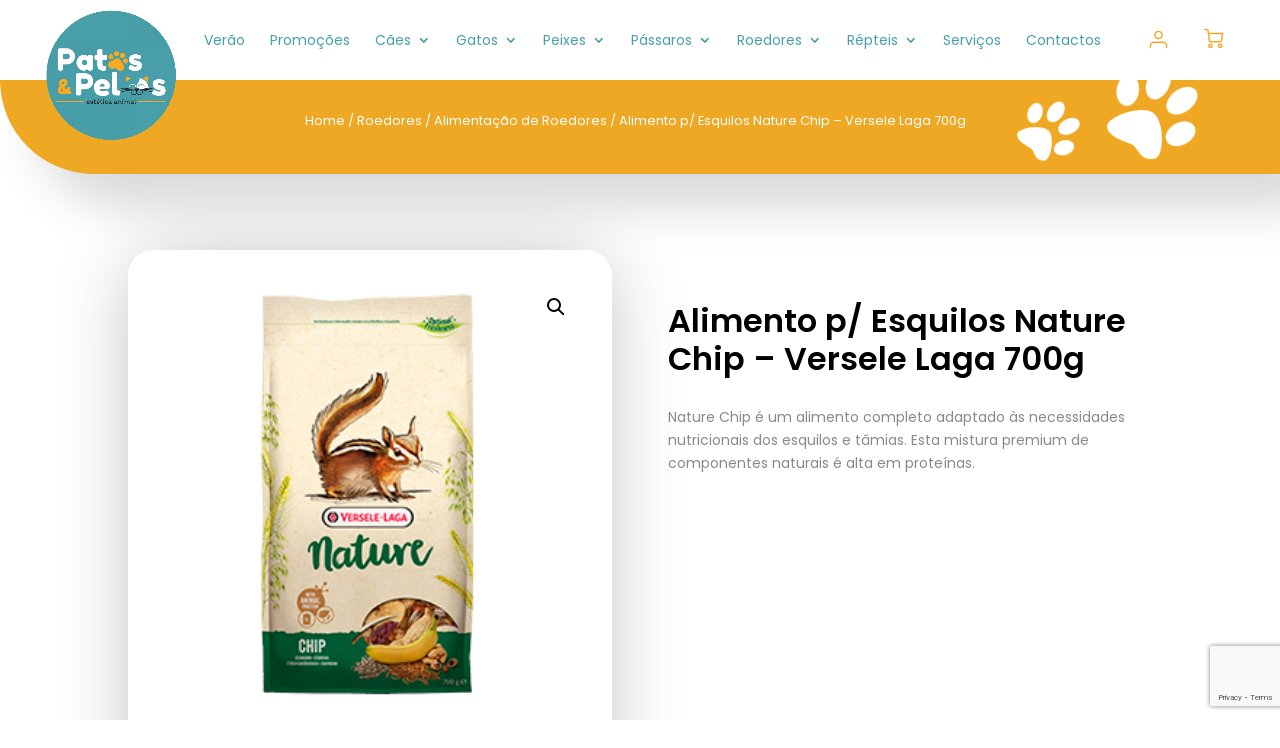

--- FILE ---
content_type: text/html; charset=utf-8
request_url: https://www.google.com/recaptcha/api2/anchor?ar=1&k=6LeJQ_IhAAAAAGBdvo5KoHeD9re_HNxNDXm_ndKJ&co=aHR0cHM6Ly9wYXRhc2VwZWxvcy5wdDo0NDM.&hl=en&v=PoyoqOPhxBO7pBk68S4YbpHZ&size=invisible&anchor-ms=20000&execute-ms=30000&cb=fevp1fwdox4i
body_size: 48869
content:
<!DOCTYPE HTML><html dir="ltr" lang="en"><head><meta http-equiv="Content-Type" content="text/html; charset=UTF-8">
<meta http-equiv="X-UA-Compatible" content="IE=edge">
<title>reCAPTCHA</title>
<style type="text/css">
/* cyrillic-ext */
@font-face {
  font-family: 'Roboto';
  font-style: normal;
  font-weight: 400;
  font-stretch: 100%;
  src: url(//fonts.gstatic.com/s/roboto/v48/KFO7CnqEu92Fr1ME7kSn66aGLdTylUAMa3GUBHMdazTgWw.woff2) format('woff2');
  unicode-range: U+0460-052F, U+1C80-1C8A, U+20B4, U+2DE0-2DFF, U+A640-A69F, U+FE2E-FE2F;
}
/* cyrillic */
@font-face {
  font-family: 'Roboto';
  font-style: normal;
  font-weight: 400;
  font-stretch: 100%;
  src: url(//fonts.gstatic.com/s/roboto/v48/KFO7CnqEu92Fr1ME7kSn66aGLdTylUAMa3iUBHMdazTgWw.woff2) format('woff2');
  unicode-range: U+0301, U+0400-045F, U+0490-0491, U+04B0-04B1, U+2116;
}
/* greek-ext */
@font-face {
  font-family: 'Roboto';
  font-style: normal;
  font-weight: 400;
  font-stretch: 100%;
  src: url(//fonts.gstatic.com/s/roboto/v48/KFO7CnqEu92Fr1ME7kSn66aGLdTylUAMa3CUBHMdazTgWw.woff2) format('woff2');
  unicode-range: U+1F00-1FFF;
}
/* greek */
@font-face {
  font-family: 'Roboto';
  font-style: normal;
  font-weight: 400;
  font-stretch: 100%;
  src: url(//fonts.gstatic.com/s/roboto/v48/KFO7CnqEu92Fr1ME7kSn66aGLdTylUAMa3-UBHMdazTgWw.woff2) format('woff2');
  unicode-range: U+0370-0377, U+037A-037F, U+0384-038A, U+038C, U+038E-03A1, U+03A3-03FF;
}
/* math */
@font-face {
  font-family: 'Roboto';
  font-style: normal;
  font-weight: 400;
  font-stretch: 100%;
  src: url(//fonts.gstatic.com/s/roboto/v48/KFO7CnqEu92Fr1ME7kSn66aGLdTylUAMawCUBHMdazTgWw.woff2) format('woff2');
  unicode-range: U+0302-0303, U+0305, U+0307-0308, U+0310, U+0312, U+0315, U+031A, U+0326-0327, U+032C, U+032F-0330, U+0332-0333, U+0338, U+033A, U+0346, U+034D, U+0391-03A1, U+03A3-03A9, U+03B1-03C9, U+03D1, U+03D5-03D6, U+03F0-03F1, U+03F4-03F5, U+2016-2017, U+2034-2038, U+203C, U+2040, U+2043, U+2047, U+2050, U+2057, U+205F, U+2070-2071, U+2074-208E, U+2090-209C, U+20D0-20DC, U+20E1, U+20E5-20EF, U+2100-2112, U+2114-2115, U+2117-2121, U+2123-214F, U+2190, U+2192, U+2194-21AE, U+21B0-21E5, U+21F1-21F2, U+21F4-2211, U+2213-2214, U+2216-22FF, U+2308-230B, U+2310, U+2319, U+231C-2321, U+2336-237A, U+237C, U+2395, U+239B-23B7, U+23D0, U+23DC-23E1, U+2474-2475, U+25AF, U+25B3, U+25B7, U+25BD, U+25C1, U+25CA, U+25CC, U+25FB, U+266D-266F, U+27C0-27FF, U+2900-2AFF, U+2B0E-2B11, U+2B30-2B4C, U+2BFE, U+3030, U+FF5B, U+FF5D, U+1D400-1D7FF, U+1EE00-1EEFF;
}
/* symbols */
@font-face {
  font-family: 'Roboto';
  font-style: normal;
  font-weight: 400;
  font-stretch: 100%;
  src: url(//fonts.gstatic.com/s/roboto/v48/KFO7CnqEu92Fr1ME7kSn66aGLdTylUAMaxKUBHMdazTgWw.woff2) format('woff2');
  unicode-range: U+0001-000C, U+000E-001F, U+007F-009F, U+20DD-20E0, U+20E2-20E4, U+2150-218F, U+2190, U+2192, U+2194-2199, U+21AF, U+21E6-21F0, U+21F3, U+2218-2219, U+2299, U+22C4-22C6, U+2300-243F, U+2440-244A, U+2460-24FF, U+25A0-27BF, U+2800-28FF, U+2921-2922, U+2981, U+29BF, U+29EB, U+2B00-2BFF, U+4DC0-4DFF, U+FFF9-FFFB, U+10140-1018E, U+10190-1019C, U+101A0, U+101D0-101FD, U+102E0-102FB, U+10E60-10E7E, U+1D2C0-1D2D3, U+1D2E0-1D37F, U+1F000-1F0FF, U+1F100-1F1AD, U+1F1E6-1F1FF, U+1F30D-1F30F, U+1F315, U+1F31C, U+1F31E, U+1F320-1F32C, U+1F336, U+1F378, U+1F37D, U+1F382, U+1F393-1F39F, U+1F3A7-1F3A8, U+1F3AC-1F3AF, U+1F3C2, U+1F3C4-1F3C6, U+1F3CA-1F3CE, U+1F3D4-1F3E0, U+1F3ED, U+1F3F1-1F3F3, U+1F3F5-1F3F7, U+1F408, U+1F415, U+1F41F, U+1F426, U+1F43F, U+1F441-1F442, U+1F444, U+1F446-1F449, U+1F44C-1F44E, U+1F453, U+1F46A, U+1F47D, U+1F4A3, U+1F4B0, U+1F4B3, U+1F4B9, U+1F4BB, U+1F4BF, U+1F4C8-1F4CB, U+1F4D6, U+1F4DA, U+1F4DF, U+1F4E3-1F4E6, U+1F4EA-1F4ED, U+1F4F7, U+1F4F9-1F4FB, U+1F4FD-1F4FE, U+1F503, U+1F507-1F50B, U+1F50D, U+1F512-1F513, U+1F53E-1F54A, U+1F54F-1F5FA, U+1F610, U+1F650-1F67F, U+1F687, U+1F68D, U+1F691, U+1F694, U+1F698, U+1F6AD, U+1F6B2, U+1F6B9-1F6BA, U+1F6BC, U+1F6C6-1F6CF, U+1F6D3-1F6D7, U+1F6E0-1F6EA, U+1F6F0-1F6F3, U+1F6F7-1F6FC, U+1F700-1F7FF, U+1F800-1F80B, U+1F810-1F847, U+1F850-1F859, U+1F860-1F887, U+1F890-1F8AD, U+1F8B0-1F8BB, U+1F8C0-1F8C1, U+1F900-1F90B, U+1F93B, U+1F946, U+1F984, U+1F996, U+1F9E9, U+1FA00-1FA6F, U+1FA70-1FA7C, U+1FA80-1FA89, U+1FA8F-1FAC6, U+1FACE-1FADC, U+1FADF-1FAE9, U+1FAF0-1FAF8, U+1FB00-1FBFF;
}
/* vietnamese */
@font-face {
  font-family: 'Roboto';
  font-style: normal;
  font-weight: 400;
  font-stretch: 100%;
  src: url(//fonts.gstatic.com/s/roboto/v48/KFO7CnqEu92Fr1ME7kSn66aGLdTylUAMa3OUBHMdazTgWw.woff2) format('woff2');
  unicode-range: U+0102-0103, U+0110-0111, U+0128-0129, U+0168-0169, U+01A0-01A1, U+01AF-01B0, U+0300-0301, U+0303-0304, U+0308-0309, U+0323, U+0329, U+1EA0-1EF9, U+20AB;
}
/* latin-ext */
@font-face {
  font-family: 'Roboto';
  font-style: normal;
  font-weight: 400;
  font-stretch: 100%;
  src: url(//fonts.gstatic.com/s/roboto/v48/KFO7CnqEu92Fr1ME7kSn66aGLdTylUAMa3KUBHMdazTgWw.woff2) format('woff2');
  unicode-range: U+0100-02BA, U+02BD-02C5, U+02C7-02CC, U+02CE-02D7, U+02DD-02FF, U+0304, U+0308, U+0329, U+1D00-1DBF, U+1E00-1E9F, U+1EF2-1EFF, U+2020, U+20A0-20AB, U+20AD-20C0, U+2113, U+2C60-2C7F, U+A720-A7FF;
}
/* latin */
@font-face {
  font-family: 'Roboto';
  font-style: normal;
  font-weight: 400;
  font-stretch: 100%;
  src: url(//fonts.gstatic.com/s/roboto/v48/KFO7CnqEu92Fr1ME7kSn66aGLdTylUAMa3yUBHMdazQ.woff2) format('woff2');
  unicode-range: U+0000-00FF, U+0131, U+0152-0153, U+02BB-02BC, U+02C6, U+02DA, U+02DC, U+0304, U+0308, U+0329, U+2000-206F, U+20AC, U+2122, U+2191, U+2193, U+2212, U+2215, U+FEFF, U+FFFD;
}
/* cyrillic-ext */
@font-face {
  font-family: 'Roboto';
  font-style: normal;
  font-weight: 500;
  font-stretch: 100%;
  src: url(//fonts.gstatic.com/s/roboto/v48/KFO7CnqEu92Fr1ME7kSn66aGLdTylUAMa3GUBHMdazTgWw.woff2) format('woff2');
  unicode-range: U+0460-052F, U+1C80-1C8A, U+20B4, U+2DE0-2DFF, U+A640-A69F, U+FE2E-FE2F;
}
/* cyrillic */
@font-face {
  font-family: 'Roboto';
  font-style: normal;
  font-weight: 500;
  font-stretch: 100%;
  src: url(//fonts.gstatic.com/s/roboto/v48/KFO7CnqEu92Fr1ME7kSn66aGLdTylUAMa3iUBHMdazTgWw.woff2) format('woff2');
  unicode-range: U+0301, U+0400-045F, U+0490-0491, U+04B0-04B1, U+2116;
}
/* greek-ext */
@font-face {
  font-family: 'Roboto';
  font-style: normal;
  font-weight: 500;
  font-stretch: 100%;
  src: url(//fonts.gstatic.com/s/roboto/v48/KFO7CnqEu92Fr1ME7kSn66aGLdTylUAMa3CUBHMdazTgWw.woff2) format('woff2');
  unicode-range: U+1F00-1FFF;
}
/* greek */
@font-face {
  font-family: 'Roboto';
  font-style: normal;
  font-weight: 500;
  font-stretch: 100%;
  src: url(//fonts.gstatic.com/s/roboto/v48/KFO7CnqEu92Fr1ME7kSn66aGLdTylUAMa3-UBHMdazTgWw.woff2) format('woff2');
  unicode-range: U+0370-0377, U+037A-037F, U+0384-038A, U+038C, U+038E-03A1, U+03A3-03FF;
}
/* math */
@font-face {
  font-family: 'Roboto';
  font-style: normal;
  font-weight: 500;
  font-stretch: 100%;
  src: url(//fonts.gstatic.com/s/roboto/v48/KFO7CnqEu92Fr1ME7kSn66aGLdTylUAMawCUBHMdazTgWw.woff2) format('woff2');
  unicode-range: U+0302-0303, U+0305, U+0307-0308, U+0310, U+0312, U+0315, U+031A, U+0326-0327, U+032C, U+032F-0330, U+0332-0333, U+0338, U+033A, U+0346, U+034D, U+0391-03A1, U+03A3-03A9, U+03B1-03C9, U+03D1, U+03D5-03D6, U+03F0-03F1, U+03F4-03F5, U+2016-2017, U+2034-2038, U+203C, U+2040, U+2043, U+2047, U+2050, U+2057, U+205F, U+2070-2071, U+2074-208E, U+2090-209C, U+20D0-20DC, U+20E1, U+20E5-20EF, U+2100-2112, U+2114-2115, U+2117-2121, U+2123-214F, U+2190, U+2192, U+2194-21AE, U+21B0-21E5, U+21F1-21F2, U+21F4-2211, U+2213-2214, U+2216-22FF, U+2308-230B, U+2310, U+2319, U+231C-2321, U+2336-237A, U+237C, U+2395, U+239B-23B7, U+23D0, U+23DC-23E1, U+2474-2475, U+25AF, U+25B3, U+25B7, U+25BD, U+25C1, U+25CA, U+25CC, U+25FB, U+266D-266F, U+27C0-27FF, U+2900-2AFF, U+2B0E-2B11, U+2B30-2B4C, U+2BFE, U+3030, U+FF5B, U+FF5D, U+1D400-1D7FF, U+1EE00-1EEFF;
}
/* symbols */
@font-face {
  font-family: 'Roboto';
  font-style: normal;
  font-weight: 500;
  font-stretch: 100%;
  src: url(//fonts.gstatic.com/s/roboto/v48/KFO7CnqEu92Fr1ME7kSn66aGLdTylUAMaxKUBHMdazTgWw.woff2) format('woff2');
  unicode-range: U+0001-000C, U+000E-001F, U+007F-009F, U+20DD-20E0, U+20E2-20E4, U+2150-218F, U+2190, U+2192, U+2194-2199, U+21AF, U+21E6-21F0, U+21F3, U+2218-2219, U+2299, U+22C4-22C6, U+2300-243F, U+2440-244A, U+2460-24FF, U+25A0-27BF, U+2800-28FF, U+2921-2922, U+2981, U+29BF, U+29EB, U+2B00-2BFF, U+4DC0-4DFF, U+FFF9-FFFB, U+10140-1018E, U+10190-1019C, U+101A0, U+101D0-101FD, U+102E0-102FB, U+10E60-10E7E, U+1D2C0-1D2D3, U+1D2E0-1D37F, U+1F000-1F0FF, U+1F100-1F1AD, U+1F1E6-1F1FF, U+1F30D-1F30F, U+1F315, U+1F31C, U+1F31E, U+1F320-1F32C, U+1F336, U+1F378, U+1F37D, U+1F382, U+1F393-1F39F, U+1F3A7-1F3A8, U+1F3AC-1F3AF, U+1F3C2, U+1F3C4-1F3C6, U+1F3CA-1F3CE, U+1F3D4-1F3E0, U+1F3ED, U+1F3F1-1F3F3, U+1F3F5-1F3F7, U+1F408, U+1F415, U+1F41F, U+1F426, U+1F43F, U+1F441-1F442, U+1F444, U+1F446-1F449, U+1F44C-1F44E, U+1F453, U+1F46A, U+1F47D, U+1F4A3, U+1F4B0, U+1F4B3, U+1F4B9, U+1F4BB, U+1F4BF, U+1F4C8-1F4CB, U+1F4D6, U+1F4DA, U+1F4DF, U+1F4E3-1F4E6, U+1F4EA-1F4ED, U+1F4F7, U+1F4F9-1F4FB, U+1F4FD-1F4FE, U+1F503, U+1F507-1F50B, U+1F50D, U+1F512-1F513, U+1F53E-1F54A, U+1F54F-1F5FA, U+1F610, U+1F650-1F67F, U+1F687, U+1F68D, U+1F691, U+1F694, U+1F698, U+1F6AD, U+1F6B2, U+1F6B9-1F6BA, U+1F6BC, U+1F6C6-1F6CF, U+1F6D3-1F6D7, U+1F6E0-1F6EA, U+1F6F0-1F6F3, U+1F6F7-1F6FC, U+1F700-1F7FF, U+1F800-1F80B, U+1F810-1F847, U+1F850-1F859, U+1F860-1F887, U+1F890-1F8AD, U+1F8B0-1F8BB, U+1F8C0-1F8C1, U+1F900-1F90B, U+1F93B, U+1F946, U+1F984, U+1F996, U+1F9E9, U+1FA00-1FA6F, U+1FA70-1FA7C, U+1FA80-1FA89, U+1FA8F-1FAC6, U+1FACE-1FADC, U+1FADF-1FAE9, U+1FAF0-1FAF8, U+1FB00-1FBFF;
}
/* vietnamese */
@font-face {
  font-family: 'Roboto';
  font-style: normal;
  font-weight: 500;
  font-stretch: 100%;
  src: url(//fonts.gstatic.com/s/roboto/v48/KFO7CnqEu92Fr1ME7kSn66aGLdTylUAMa3OUBHMdazTgWw.woff2) format('woff2');
  unicode-range: U+0102-0103, U+0110-0111, U+0128-0129, U+0168-0169, U+01A0-01A1, U+01AF-01B0, U+0300-0301, U+0303-0304, U+0308-0309, U+0323, U+0329, U+1EA0-1EF9, U+20AB;
}
/* latin-ext */
@font-face {
  font-family: 'Roboto';
  font-style: normal;
  font-weight: 500;
  font-stretch: 100%;
  src: url(//fonts.gstatic.com/s/roboto/v48/KFO7CnqEu92Fr1ME7kSn66aGLdTylUAMa3KUBHMdazTgWw.woff2) format('woff2');
  unicode-range: U+0100-02BA, U+02BD-02C5, U+02C7-02CC, U+02CE-02D7, U+02DD-02FF, U+0304, U+0308, U+0329, U+1D00-1DBF, U+1E00-1E9F, U+1EF2-1EFF, U+2020, U+20A0-20AB, U+20AD-20C0, U+2113, U+2C60-2C7F, U+A720-A7FF;
}
/* latin */
@font-face {
  font-family: 'Roboto';
  font-style: normal;
  font-weight: 500;
  font-stretch: 100%;
  src: url(//fonts.gstatic.com/s/roboto/v48/KFO7CnqEu92Fr1ME7kSn66aGLdTylUAMa3yUBHMdazQ.woff2) format('woff2');
  unicode-range: U+0000-00FF, U+0131, U+0152-0153, U+02BB-02BC, U+02C6, U+02DA, U+02DC, U+0304, U+0308, U+0329, U+2000-206F, U+20AC, U+2122, U+2191, U+2193, U+2212, U+2215, U+FEFF, U+FFFD;
}
/* cyrillic-ext */
@font-face {
  font-family: 'Roboto';
  font-style: normal;
  font-weight: 900;
  font-stretch: 100%;
  src: url(//fonts.gstatic.com/s/roboto/v48/KFO7CnqEu92Fr1ME7kSn66aGLdTylUAMa3GUBHMdazTgWw.woff2) format('woff2');
  unicode-range: U+0460-052F, U+1C80-1C8A, U+20B4, U+2DE0-2DFF, U+A640-A69F, U+FE2E-FE2F;
}
/* cyrillic */
@font-face {
  font-family: 'Roboto';
  font-style: normal;
  font-weight: 900;
  font-stretch: 100%;
  src: url(//fonts.gstatic.com/s/roboto/v48/KFO7CnqEu92Fr1ME7kSn66aGLdTylUAMa3iUBHMdazTgWw.woff2) format('woff2');
  unicode-range: U+0301, U+0400-045F, U+0490-0491, U+04B0-04B1, U+2116;
}
/* greek-ext */
@font-face {
  font-family: 'Roboto';
  font-style: normal;
  font-weight: 900;
  font-stretch: 100%;
  src: url(//fonts.gstatic.com/s/roboto/v48/KFO7CnqEu92Fr1ME7kSn66aGLdTylUAMa3CUBHMdazTgWw.woff2) format('woff2');
  unicode-range: U+1F00-1FFF;
}
/* greek */
@font-face {
  font-family: 'Roboto';
  font-style: normal;
  font-weight: 900;
  font-stretch: 100%;
  src: url(//fonts.gstatic.com/s/roboto/v48/KFO7CnqEu92Fr1ME7kSn66aGLdTylUAMa3-UBHMdazTgWw.woff2) format('woff2');
  unicode-range: U+0370-0377, U+037A-037F, U+0384-038A, U+038C, U+038E-03A1, U+03A3-03FF;
}
/* math */
@font-face {
  font-family: 'Roboto';
  font-style: normal;
  font-weight: 900;
  font-stretch: 100%;
  src: url(//fonts.gstatic.com/s/roboto/v48/KFO7CnqEu92Fr1ME7kSn66aGLdTylUAMawCUBHMdazTgWw.woff2) format('woff2');
  unicode-range: U+0302-0303, U+0305, U+0307-0308, U+0310, U+0312, U+0315, U+031A, U+0326-0327, U+032C, U+032F-0330, U+0332-0333, U+0338, U+033A, U+0346, U+034D, U+0391-03A1, U+03A3-03A9, U+03B1-03C9, U+03D1, U+03D5-03D6, U+03F0-03F1, U+03F4-03F5, U+2016-2017, U+2034-2038, U+203C, U+2040, U+2043, U+2047, U+2050, U+2057, U+205F, U+2070-2071, U+2074-208E, U+2090-209C, U+20D0-20DC, U+20E1, U+20E5-20EF, U+2100-2112, U+2114-2115, U+2117-2121, U+2123-214F, U+2190, U+2192, U+2194-21AE, U+21B0-21E5, U+21F1-21F2, U+21F4-2211, U+2213-2214, U+2216-22FF, U+2308-230B, U+2310, U+2319, U+231C-2321, U+2336-237A, U+237C, U+2395, U+239B-23B7, U+23D0, U+23DC-23E1, U+2474-2475, U+25AF, U+25B3, U+25B7, U+25BD, U+25C1, U+25CA, U+25CC, U+25FB, U+266D-266F, U+27C0-27FF, U+2900-2AFF, U+2B0E-2B11, U+2B30-2B4C, U+2BFE, U+3030, U+FF5B, U+FF5D, U+1D400-1D7FF, U+1EE00-1EEFF;
}
/* symbols */
@font-face {
  font-family: 'Roboto';
  font-style: normal;
  font-weight: 900;
  font-stretch: 100%;
  src: url(//fonts.gstatic.com/s/roboto/v48/KFO7CnqEu92Fr1ME7kSn66aGLdTylUAMaxKUBHMdazTgWw.woff2) format('woff2');
  unicode-range: U+0001-000C, U+000E-001F, U+007F-009F, U+20DD-20E0, U+20E2-20E4, U+2150-218F, U+2190, U+2192, U+2194-2199, U+21AF, U+21E6-21F0, U+21F3, U+2218-2219, U+2299, U+22C4-22C6, U+2300-243F, U+2440-244A, U+2460-24FF, U+25A0-27BF, U+2800-28FF, U+2921-2922, U+2981, U+29BF, U+29EB, U+2B00-2BFF, U+4DC0-4DFF, U+FFF9-FFFB, U+10140-1018E, U+10190-1019C, U+101A0, U+101D0-101FD, U+102E0-102FB, U+10E60-10E7E, U+1D2C0-1D2D3, U+1D2E0-1D37F, U+1F000-1F0FF, U+1F100-1F1AD, U+1F1E6-1F1FF, U+1F30D-1F30F, U+1F315, U+1F31C, U+1F31E, U+1F320-1F32C, U+1F336, U+1F378, U+1F37D, U+1F382, U+1F393-1F39F, U+1F3A7-1F3A8, U+1F3AC-1F3AF, U+1F3C2, U+1F3C4-1F3C6, U+1F3CA-1F3CE, U+1F3D4-1F3E0, U+1F3ED, U+1F3F1-1F3F3, U+1F3F5-1F3F7, U+1F408, U+1F415, U+1F41F, U+1F426, U+1F43F, U+1F441-1F442, U+1F444, U+1F446-1F449, U+1F44C-1F44E, U+1F453, U+1F46A, U+1F47D, U+1F4A3, U+1F4B0, U+1F4B3, U+1F4B9, U+1F4BB, U+1F4BF, U+1F4C8-1F4CB, U+1F4D6, U+1F4DA, U+1F4DF, U+1F4E3-1F4E6, U+1F4EA-1F4ED, U+1F4F7, U+1F4F9-1F4FB, U+1F4FD-1F4FE, U+1F503, U+1F507-1F50B, U+1F50D, U+1F512-1F513, U+1F53E-1F54A, U+1F54F-1F5FA, U+1F610, U+1F650-1F67F, U+1F687, U+1F68D, U+1F691, U+1F694, U+1F698, U+1F6AD, U+1F6B2, U+1F6B9-1F6BA, U+1F6BC, U+1F6C6-1F6CF, U+1F6D3-1F6D7, U+1F6E0-1F6EA, U+1F6F0-1F6F3, U+1F6F7-1F6FC, U+1F700-1F7FF, U+1F800-1F80B, U+1F810-1F847, U+1F850-1F859, U+1F860-1F887, U+1F890-1F8AD, U+1F8B0-1F8BB, U+1F8C0-1F8C1, U+1F900-1F90B, U+1F93B, U+1F946, U+1F984, U+1F996, U+1F9E9, U+1FA00-1FA6F, U+1FA70-1FA7C, U+1FA80-1FA89, U+1FA8F-1FAC6, U+1FACE-1FADC, U+1FADF-1FAE9, U+1FAF0-1FAF8, U+1FB00-1FBFF;
}
/* vietnamese */
@font-face {
  font-family: 'Roboto';
  font-style: normal;
  font-weight: 900;
  font-stretch: 100%;
  src: url(//fonts.gstatic.com/s/roboto/v48/KFO7CnqEu92Fr1ME7kSn66aGLdTylUAMa3OUBHMdazTgWw.woff2) format('woff2');
  unicode-range: U+0102-0103, U+0110-0111, U+0128-0129, U+0168-0169, U+01A0-01A1, U+01AF-01B0, U+0300-0301, U+0303-0304, U+0308-0309, U+0323, U+0329, U+1EA0-1EF9, U+20AB;
}
/* latin-ext */
@font-face {
  font-family: 'Roboto';
  font-style: normal;
  font-weight: 900;
  font-stretch: 100%;
  src: url(//fonts.gstatic.com/s/roboto/v48/KFO7CnqEu92Fr1ME7kSn66aGLdTylUAMa3KUBHMdazTgWw.woff2) format('woff2');
  unicode-range: U+0100-02BA, U+02BD-02C5, U+02C7-02CC, U+02CE-02D7, U+02DD-02FF, U+0304, U+0308, U+0329, U+1D00-1DBF, U+1E00-1E9F, U+1EF2-1EFF, U+2020, U+20A0-20AB, U+20AD-20C0, U+2113, U+2C60-2C7F, U+A720-A7FF;
}
/* latin */
@font-face {
  font-family: 'Roboto';
  font-style: normal;
  font-weight: 900;
  font-stretch: 100%;
  src: url(//fonts.gstatic.com/s/roboto/v48/KFO7CnqEu92Fr1ME7kSn66aGLdTylUAMa3yUBHMdazQ.woff2) format('woff2');
  unicode-range: U+0000-00FF, U+0131, U+0152-0153, U+02BB-02BC, U+02C6, U+02DA, U+02DC, U+0304, U+0308, U+0329, U+2000-206F, U+20AC, U+2122, U+2191, U+2193, U+2212, U+2215, U+FEFF, U+FFFD;
}

</style>
<link rel="stylesheet" type="text/css" href="https://www.gstatic.com/recaptcha/releases/PoyoqOPhxBO7pBk68S4YbpHZ/styles__ltr.css">
<script nonce="vWz3sqs80WQiMmY4Y25XBg" type="text/javascript">window['__recaptcha_api'] = 'https://www.google.com/recaptcha/api2/';</script>
<script type="text/javascript" src="https://www.gstatic.com/recaptcha/releases/PoyoqOPhxBO7pBk68S4YbpHZ/recaptcha__en.js" nonce="vWz3sqs80WQiMmY4Y25XBg">
      
    </script></head>
<body><div id="rc-anchor-alert" class="rc-anchor-alert"></div>
<input type="hidden" id="recaptcha-token" value="[base64]">
<script type="text/javascript" nonce="vWz3sqs80WQiMmY4Y25XBg">
      recaptcha.anchor.Main.init("[\x22ainput\x22,[\x22bgdata\x22,\x22\x22,\[base64]/[base64]/[base64]/[base64]/[base64]/UltsKytdPUU6KEU8MjA0OD9SW2wrK109RT4+NnwxOTI6KChFJjY0NTEyKT09NTUyOTYmJk0rMTxjLmxlbmd0aCYmKGMuY2hhckNvZGVBdChNKzEpJjY0NTEyKT09NTYzMjA/[base64]/[base64]/[base64]/[base64]/[base64]/[base64]/[base64]\x22,\[base64]\\u003d\\u003d\x22,\x22e8K5esOvZ8KHTMOURgZqJsKZbcOVRHpkw6jCigXComnCiDfCm1DDkWxmw6YkN8OoUHEwwp/DvSZDClrConoIwrbDmlbDtsKrw67Cg3wTw4XCnyoLwo3CrMOuwpzDpsKnDnXCkMKZDCILwrk6wrFJwpzDoVzCvCnDh2FEU8KPw4gDSsKdwrYgYGLDmMOCCz5mJMKhw6jDug3CvzkPBH1lw5TCuMOnW8Oew4xjwo1GwpY/w7l8fsKHw77Dq8O5JwvDssOvwrvCisO5PFDCisKVwq/Cn3TDkmvDgMOtWRQYfMKJw4VMw5TDslPDk8O6E8KicQ7Dpn7DoMKSI8OMJkkRw6gQYMOVwp4jC8OlCDMhwpvCncO+wrpDwqYHQX7Drl8IwrrDjsKowr7DpsKNwolNADPClMKSN34pwrnDkMKWPBsIIcO7wpHCnhrDssOVRGQ2wqfCosKpBcOAU0DCjsOnw7/DkMKdw5HDu25Ow7lmUDd5w5tFd3MqE0fDi8O1K1rChFfCi2/DnsObCGrCi8K+Pj7Cmm/Cj0ZIPMODwqfCpXDDtXcVAU7DpU3Dq8KMwoQTGkYwfMORUMKxwo/CpsOHKzbDmhTDpsOsKcOQwpzDuMKHcFXDrWDDjwxYwrzCpcOVIMOuczxMY27CjMKaJMOSGsKzE3nClcKtNsK9fTHDqS/DmMOhAMKwwo5fwpPCm8Otw5DDshwkBWnDvUknwq3CusKARcKnwoTDngbCpcKOwrzDp8K5KUvCpcOWLH8tw4k5N3zCo8OHw6/Du8OLOWVVw7wrw67Dg0Few6cwakrCgyJ5w4/DvGvDghHDksKCXjHDicOPwrjDnsKjw7w2TwwZw7ELK8Oac8OUCnrCpMKzwqPCuMO6MMO6wqs5DcO4wpPCu8K6w7x+FcKEesKjTRXCnsOZwqEuwrRdwpvDj2HChMOcw6PChAjDocKjwqXDusKBMsOZT0pCw7rCkw4oeMK0wo/Dh8Klw4DCssKJbMKVw4HDlsKHGcO7wrjDicK5wqPDo0kXG0chw4XCohPCtkAww6Y2JShXwpYVdsOTwr8vwpHDhsKtNcK4FV9We3PCmcO6MQ9jfsK0wqgKNcOOw43DqHQlfcKrE8ONw7bDnRjDvMOlw6txGcOLw7nDuRJ9wrfCtsO2wrcQATtYe8OkbQDCsVQ/wrYcw77CviDCugPDvMKow6wPwq3DtkzCmMKNw5HCqCDDm8KbUcO0w5EFZ2LCscKlaS42wrNFw5/CnMKkw67Du8OoZ8KZwrVBbg/DrsOgWcKeScOqeMO4wovChyXCt8KLw7fCrXBkKEMLw5dQRzLCjMK1AVFRBXFgw6pHw77Cs8O8Mj3CpMOkDGrDh8Oyw5PCi1HCkMKoZMKNSsKowqd1woo1w5/DjB/ConvCicKyw6dre29pM8K4wrjDgFLDsMKGHD3Dn0EuwpbCtMOHwpYQwoXCksOTwq/DhjjDiHoCa3/[base64]/[base64]/DqxDDhMO8wrHDoMOawr9oGwICG0JCRF/ChAXDoMOzw7TDqcKpasKVw59HGxzCkmsCRxXDtQoMWMOzBcKhDRnCukHDmBTCsnXDnUHCiMOrK2hZw7/[base64]/Ct8KgCl3CmcKUwpMjw53CqsOZw6vDuFzDmMOAwpnDjifChsK7w5HDvHTDqcKXYj/Cu8K8wrfDhkPDmjPDkQ4Fw7lbO8O0SMOBwoLCqjvCocOFw5lYZ8K6wpTCisK+Zk4Owq7DlVnCt8KuwotXwr81LsKzFMKOOMOASSsTwqJrKsKzwovCt0LCtzRMwqHCgsKLOcOWw6ECeMKdUxQzwpR3wrUTZMKsP8K8UsOXcVZQwq/CnMOWOmMybH9FNlhwU3jDhCwKJMONcsOewoPDi8K2STJNRsONNywEdcK9w5jDhAxiwrR/YTrCsm1wXkLDqcO/w6/DmcKIEifCk3JxHRbCqGnDqcK+EGjCh1cHwqvCq8Kqw6zDix3Dj2UFw6nCj8Ozwo4Vw7HCpMO9V8O5IsKqw6zCqsOqTRowCG/CocOeCcO+wqI1DcKWYlPDssO3LsKyDz3Drm/[base64]/DjMOxwqBkw7zDosOOBMKdwpJVwqUnLWQ6wrB9LFHCrSvCsAXDslLDpWbDv0phw6rDuhrDvMOewpbCkinCo8OfRlpvwptbw4k6w5bDosOUTSBtwrAow4Z2QMKTH8OdGcOzU0x0TMKfHx7DucO8ecKiUx9/[base64]/CmD7Dsj9APSPDscK5CcKzw6rCoU/DicKJw4tGw7fDqV/Cok/[base64]/[base64]/[base64]/Ckk3Cr8Oww7xYwp/CicOwDiXCgSNhQ8OieMKaOzbDsAd3PcOtHw/[base64]/DvMONY8OGdwnClsOEFTrCuF/DoGkiwrPDryMlEcOUwpvDsCMkKgJvw7zDpcOXOAMIEMKJNcKSw6vCiU3DksOdK8OFw7FRw6TCqcK8w4PCokPDm1zCoMObw77CrhXCoG7CmcO3w6Amw6BPwpVgbQI3w5/Dl8Kdw4AUwpPCisKUYsOAw4p/CMOFwqcsN2LCk0VQw49+w6olw5cYwpXChcO6JhPCiUnCuwjCq2TDlcKcwq3ClMOPX8OFesOFOnFjw55Mw5/[base64]/SH9qdiTDpcKjwqt1GMO8M1/CrzrCv8Kxw6VcwoAAw4DDuQTDlRNqwrHCqMOow75qVsKoS8O3MSXCqsK/JlJKwrF2egkfdl7DmMKiw683N3dwIMO3wqDCngnCicKIw6tMwopdwojDoMORXU8XBMOePg7DvQLDtsOSwrMEO3zCvMK/ZGzDp8Kkw5YRw6otw59aAEPDkcODLsKKRsK9fC5kwrrDqAlYLhXCr1lgLMKQLBpvwofCp8KxG1nDrMKfJcKnwp3ClcOcO8OTw7Qhw4/[base64]/woVzwrxiVMKdwoZUagBuQMOhHDRlY8KWw5FTwqjCsiXDqVnDqivDk8KlwpvCj2TDkcKawrfDimHDrsO3w67CiiI5w4Q4w6J8w5EieGkuN8KJw6wIwqHDh8O9wpLDj8KFSQ/CpsK9SA4WdMKXa8KLe8Onw59WK8OVwqUXPkLDscKuwrTCijNRwovDvXDCngHCoz0UJmlIwrPClFLDhsKmZMO4woglP8K9d8O1wr3ChVdJVXF1KsKdw7ZBwpM5wrJzw6TDoxjDq8O8w49xw4jCjmBPw6cGfMKTZEDCosKywoHDog3Dm8O/[base64]/NMKcYT/CksOgw6XDjsObJMOhK0MMGE9LwqnCpH48w6/DpgLDgVcmwqnCqcOkw4nDpQ7DicKuJE45FcKow5bDv15QwoPDn8Oawo3CrMOGFTDDkTxKMC1RehHCn1HCl2vDjWgTwoMqw43DosONRXcnw67Do8O7w5k9G3nDnMK8dsOCQcOqOcKbw4p+FG0Fw5Bsw4/DpUTDmMKPaMOXw6DCq8KjwozCjlV/N2ZPw4MBAcKiw6UsBDjDuBjCtMOow5nDscKKw4LCn8K/BEbDrMKywpjCt13CscOnWHbCu8O+wpPDpXrCrj0Nwr02w47DosOoQWVDKFzCj8OQwqLDncKUdcO/[base64]/DpsKfBMODVl1BZ3lTwpPCvydNw7/DlMO0W8Opw4rDnmJOw4BNU8KXwqZdPB9oIynCq3bCtWZpBsOFw4Rna8Oawp4uRgrCuEEqw6bDrMKpHMKnXsOKGMOlwrjDmsKTwr51w4NWe8O8K1TCgXM3w6bDgT3CsRQMw79aOcK3w4k/wo/[base64]/M8OyVn/[base64]/CsKQw4rCkMOvc8OgwqrDohbDvBfCvSLCkR5PVsOaw6k6woVNw5c5wrMEwo3DuSHCiHZxPQ9tcC3CnsOvQMOTQnfDvcKxwrJGeh43IsOzwo87KVUwwrEIFsKtwqU7WgPCtE/CnsKCw4hmT8KeFMOhwoLCssKPwqciSsOcUcOOPMKDwqJHAcOcIV19DcKILk/[base64]/CmMOIw7IuYMODKsOyOjDDocOgwo1ke8KRbB4jRsOzMwjDpSY5w58oAcOyJ8OQwph2XhcUB8KPClbCjRl2XnPCslPClGV2YsO/wqbCu8OIfn9wwrM6w6ZDwrBXHRYxwqJtw5PDoS/[base64]/[base64]/wrIpUCIDwrXDoBcpccKPKMKqXFcWw7gXw7rCu8OoDMO3w6FyYMOtDsKqHiNfwofDmcKHHsK+S8KBRMOAEsOJbMK5R2peC8Ocwq9Yw5nDnsK6wrtTCCXChMOsw4LCkh1cPDkSwqbDgEYtw5zCqF/DsMKzwo8nVD3CvcKACwjDiMOZf3/DkA/CoWswa8Ovw7HCpcKwwodQcsO4U8K8w44ew7rCkzhTUcO0DMOrZilsw6DDhyliwrMZMMKHZMKpEWDDjmwSTsOTwpHDrm7CrcOATcOIRVAMAFoewrRVJibCrH8pw77DrmXCg3t9OQ/DjCnDqsOaw6oZw7vDsMOlAcKVYABcAsO0wogyaHfDicK4ZMKVwofCqVQXDMOrw6t2TcK1w7oCKx8uw6p9w5zCs0Nvd8K3w6XDisOzdcKLw5dBw5tPwot5wqNZNRkWwpDCk8OxVAvCmBcYCsOsFcOsNsKhw7QXORvDg8OSw7LClcKhw6bCow7Csy/DpyDDunfCgB/CicOPw5fDnmXCnD8zasKOwrPCoBbCtGLDvEY4w7VLwr/DocKPw4jDnj4mS8Kzwq3DlMKNYMKIwqXDpMKzwpTCqgRcwpNTw65UwqRUwpfDsW5owo1FWHvDhsO+TwPCmUXDpcKLB8Opw4lAw5QUZMOywqPDhsKWEFTCpmQ/[base64]/CoWjCqztcUDbDusOAw5NYd8KGEcKnwoJxwrwWwo4lLWR+w7jDk8K8wqvCsFlFwoHDlHkCKz57JsOWwqvCmWvCqRU5wr7DsB0ORkYGKsOmFS/Co8KvwpjDu8KrNkXDohBFFMKbwq8eWmjCm8KSwp0TBBIwRMOXw5nDmzTDicO1wqIGVQfCnGJ4wrFQwqZmPsOzDD/DvlvDkMOJwpAhw5x9GBHCs8KIQWvDosK5w4DCg8O+WitlKMKvwq/DkXgvdksMw5EcBmHDrGzCmCt3Q8Olwrkhw7rCom/DiXvCvjXDu2HCvgvCtMKSecKSXSA+w5IrXSt7w64qw6UpIcKPKgMMSlgnJgsWwrzCvXrDnyLCscOxw79lwocEw7fDiMKtwp1wbsO0wonCv8OTJSXCmTXDjcKewpYJwoQfw7IKDlrCi29ow5gTbT/[base64]/[base64]/[base64]/CmsOSwp/DrsKXUX/Cp03CrsOTw5HCusO/PcOWw4wzw7LCksKyLE8VEz0MEMKwwpLCnGfDqkfCrn8cw5M/[base64]/DvWBqSxRKT8K/[base64]/DisOPwr1zwrnDkMKewoLCrH4qKsOAwpDCvsKaw6pJcMOIXE/CiMOMaQDDuMKSVcK0eQR2AVMDw4sYQj9BU8OgY8KpwqnChMKbwoQJZMK9dMKTSBRqLMKLw7LDt2rDkVrCu3DCr3NNH8KJecKOw5Faw5J5wrBLPjvCt8KsdC/DocOucsKGw60Xw79vJcKvw5rClsO+wq/DiRXDn8OQwpHDosOtLTzCrS1pXMO1wrvDssOhwoBZASkDASHDqhQ7wpfDkFsPw5TDrsO2w7vCvMOHw7LDokrDtcKnw6HDrG7Ck3DCocKJACB8wo1aVU3CiMOhw6DCsHTDnkPDgcK+DhJNw74zw7pvH31WLikGLAR1M8KDIcOLIsO4woLClC/[base64]/DkjrDshU3w6hJK2fDiUTDgSc4woTDrMO3XhpAw7h8KGTCscKyw5/ChRfCuwrCvWLDrcOzwrFpwqMKw6HCjS7Cl8KTdsKCwoEmZXJ+w5cUwrtbC1RXesK7w4VYwrvDty8/[base64]/[base64]/ZgRRDMKJwqHDsHzCv8ONw6rDsmLDp8ONSivDuiNuwqYww5ZEw5/CmMKow5xXA8KpekrCvj3Ckj7CoDLDv14dw6HDn8KpKgwdwrAicsOrw5V0TMO3QUQnQMOrHsOiRsOzwpjCp2zCsl4dCcO2GCvCqsKfwoDDhGhkwq9OHsOhY8KQw5TDqSVYw7bDinFew5/CiMK9wp/DosOnwqrChFLDlw1Kw5/Cjj/Ci8KNO2Yuw5bDqcK2J3bCrMKewoUWEVzCvVHClsKEwobCpDwgwrXCtjTCtMONw5Eiw5o3w7bDkFcqHcKiw5DDv2w/CcOvdsKuOi7Dm8OxUDrCgcOAwrA5wp5TJSHCr8K8wqYPSsK8wrkDRsKQQ8KqPsK1EAZRwowDwpMUwobDuSHDt0zDocOrwojDtsKmM8KHw7PCmxDDlMOGAcKDeEovUT9HGMKlwqzDnwQLw5DClgvCjQjDnw1bwo/[base64]/w4jCosOHPMKSBcOhAMOcF8KHw6dzU8Otw6bCgXJpd8O9LcKPTMKRK8OrISfCvsO8wp15WRTCpXnDkMOTw6/[base64]/NBgPw5LCqMKHw4XDoGDDvwHDrXBHw451wphHwrjCoit9wrjCtRAxIsK+wr1owrbClsKtw4wuwq44IsOoeHfDmCp9PsKZBBEPwq7CgsOjTcO8MEQvw5tETMKUKsK/w65qwqTDtMODUjYWw5gLwrvCvizDgsOnMsONGDrDlcOXwq98w4YCw43DuGrCnUpZw743IyLClRcUHcKCwpbDpFM5w53CscOCeG4Hw4fCkMOgw6/[base64]/w4JSJDLDmsKMAcKfw49lw6VLw4vDkcK9w7USwpnDu8OCw6nDkHx5SxDCr8K/wp3DkWBiw7J2wr/Clnl7woPCv1fDhMKiw65gw7bDp8OgwqcuR8OuAcK/wqzDqMKrwqdBD3wSw7hEw7/ComDCpWMAeTBXB3rCjMOUTcK/wopXN8OlbcKDdRJCXsOADgBYw4Fmw7pDZcKzf8Kjwr/CqSHDoC8AFsOlw67DgjAgZsKANMO0UlsZw7XCn8O9MELDn8Kpw7U7eBXDg8K0w51lfsKiKC3DsF9pwq59woXDkMO6a8O/wrLCiMKOwpPCnnxaw6DCkcOnFxfDi8Ovw6F5D8KzSykTAMOJA8Ouw4bDkzcNBsOCM8OTw4vCiUbDncO0R8KQEkfCjMO5OMKXw4ZCVwgbQ8KlFcOhw6DCt8KNwrtBZsKLTMKZw5ZTw7/CmsKFPEzCkgg8wrkyVVxHwrjDkAXCocOVUXhDwqM7PkzDr8OxwqTChsOVwqrCuMKiwrHCricSwrzDkkLCt8Ktwq82YAjCmsOqwqDCvMOhwp54wpHDtzgxVTfDvEvDvw0nbHnDgTsPwpXCvVIKHcOVIVdjQ8KrwpnDosOBw6rDuWE/d8KyDcKGAMOaw50ndcKQGsOlwoXDlUTCi8OjwotewoDCjxQ1M1DCmcO5woZ8P0cvw4V/w7EtbcKsw4HCk0pIw7kUGjrDt8K+w55kw7HDucK9acKPRBhEAQNYd8OXwo3Cq8KMXhJAw4Aew5zDjMOfw5Uxw5jCqC08w63CvyTDk3XCkcKKwp8mwofCisOpwrcOw6PDgcOnwqrChMOEb8OudG/[base64]/wqIpJ0cyw5XCmcKuw7rDksKjwp3DgcKCwrpQZsOJw57CicO9wq48TDbChms1CwJhw4Evwp17woTCm23DkTkwEQjDucOnXwnCvzXCr8KWMh/[base64]/[base64]/Dgj8kSBDCqMKPfcONdDZnwolTF8KYw6cadXIsZcOXw4vCqcK5ChBMw4rDqsKvM34yUcO5KsOLaA3CvUIAwrvDq8KrwrsHcAjDqcKhAMKwHj7CvwfDncKoQDRlNQfCvcKbwoYTwrsIH8KvRcOMwoDCtsKofVlnwohobsOiCsKqw7/CjHldPcKRwqd1PCQyEcKdw6LCjHPDgMOqw6DDtsKVw5PCusKgFcK3bB8lSW3DnsKlw58LE8Onw4jCoWbDncOmw7nCisKQw4LCrcK9w6XCicKVwpQKw7htwrXCnsKjQmPCtMK6MCxyw7UnXh05w7HCnGHClBfClMOnw4EWbEDCnRR5w4nCtFTDkMK/ScKgIcKzIjDDmsKkVXvCmklxbcKba8OXw4Uvw61HOAB5wrFZwqwrRcOUTMO6wo0lScODw43Dt8O+KCN7wrk1w67Dryxhw63DsMKyI2zDq8Kww7sTHcObE8K/[base64]/[base64]/CqsKowrRvwrgOK8KaYsK/wqJNF8KGwqnCuMKtw41Aw5Fpw5Q3wphUOcOqwp1NCjLCrF5uw6fDqQzDmMOQwoUvJWLCrCdIwoRqwqQhI8OObcORwqAlw4AOw7ZUwoRXSULDtnTCtCHDoUJ/w4HDscKXbsOpw4rDssKgwrzDtMKmwonDq8K3wqHDiMOGDkpmdFItwr/CkxVHZcKDJ8OrI8KdwoAJwr3DoyIhwqQCwp9YwrFVZE4Jwo0LXVQ9B8K9A8ObIE0Lw47DsMOqw5bDjwk3XMOwXhzCjMOmFMKVfFnCp8OEwqoXOMOJTcKDwqEYccOcLMKDw6MSwoxDw6/[base64]/DjsKYXMOmw5h/w5HCmcKnw47Cs2JVw73CnMK9JsKZwrfCiMKZMFjCpHXDt8KmwrXDkMKVeMObBnvCkMKiwoTDhTPCmsOoNRvCv8KOQmo2w7Mrw6rDtGzDkUbDl8K1w5g4JkDDlHvDrcKgSMOyfsOHaMOfSADDh35swr8OR8OtRxc/[base64]/wpM5wp3DhsKeE8OUX8KQLAPCjMKqAMObRMO/w4BfARbDtcOrHMORIMKdwoR0Hz1SwrTDtHENG8OBwq7DicKlwq1ww7PClQlgGg5sIsK9f8Ksw485wqpcbsKabVFNwqfCk1DDqXnChMKxw6jCkMKgwqUvw558OcOJw4DCisKDAzrCrXIVw7TCpH8Pw5MJfMOMDsKiGA8swpFXdMK5wrbCrMKeaMO5e8KVw7J1f0/DicODMsKVA8O3AFlxwpNGw6h6ZcOxwprDt8K4wpl+DsKGRx8tw7A4w4TCon3DtMKZw7wywoDDqsKLccK/AMKSM1FewrteDCnDjcKDO0ZQw6PDpsKKecOrJRLCqnLCgjMTV8KeT8O+RMOFCMOKWsOEPsKyw5LCkx3Drn3DpMKnS3/CjlbClsK1ecKCwr3DnsOHw5B9w5TCgVkOA17CtMKJw5TDvQfDlcKawr00BsOGNsOHZsKHw4tpw6zDrkHCqF/CtGPDtVjDnBHDmMKkwp9Vw7XDjsOJwoRlw6lBwp91w4VWw4fClsKhSjjDmGzCgxDCicOjasOBfMOGAcOscMKFC8OfCFtlYBPDh8KQK8Olw7AUODBzM8ONwr0fBsOFHMOyKMKXwq3ClcOcwqEmSsOKMRjDsDfDoBbDsULDuVMewpcUAysYFsKCw7nDsEPDlXYQw6zCq1/CpsOqXsKxwpZawpjDjMKewq1XwoTCk8Kvw5Few7ZRwonDlMKAw6zCnDzDvDHChcO7eGTCksKaOcOXwq/Csk/DgMKHw5V2L8Kiw7MMNMOHdcO5woMXLMOQwrfDlMOqBg/CmXbDo3IqwrASd097DTTDrHnCscOYWyQLw6EzwpB5w5/[base64]/CqV/CjMOKecOnwqEgNcOZAsKLw77DuzFjO8OfE2/[base64]/ccOEw45NJSE5TF7DpFQxfcKPwo8Gw6/CiMOnTMKzwqDCl8OTwobCnMOeCMK8wodKecOGwoXCp8OOwr7DlcOnw6kaDsKlaMKOw6jDkcKUw41/w47Cg8OFWAx/PxwJwrUtRUdOw68Bw7tXZ2XCmsOww6RWwpNOX2TCksOEViLCqDQ/wp/ClMKIcinDvwQOwrzDusKpw6HDicKEwo0qwqRUAA4tJsO9w5PDihfCk2FsUC/DvsO6QsKEw67Ci8KVw6/DosKpwpPClEp3w5hEHcKVdMOCw7/CqEYZwr0NTsK1NcOmw6nDhsOYwqEAO8KXwqM+D8KZSCN0w4nCicOjwoXDmCxjVFhEYsO1wqDDtmgBw44VYsKwwqNLQcKtw7HDpG1Twos7woN+w4QCwqHCr03CrMOlAwnCi2nDssOTMGjCvsKWTlnCp8OwWx0Pw53ClGTDpMOMdMKXTzfCmMOTw7zDvMK5wq/Donw1dWJ6bcKyFhN1wrxmcMOowrdhNVRew5/CgTUXPxhZw6/DncOtOsOxw61Ew7tRw4YZwpLCmGgjAQ9KAhdxGGTCt8KwGA82KA/Dh0TDnUbDpcO7GgBsMhR0R8KFwp7Cn0MIIUNvw4jDoMK9J8O7wqYiVMOJBQg7CVnCjcKwKgnDk2ZaSMKlw7/ChsKtFMKIHMOOL13CtsO/wp7CnhHCtH9+cMKlw7jDlsOrw6Fvw74sw6PDkEHDkD5QLsOswofDjsOUBA4ib8Ovw4NCwrPDi1XCvcKhY0cIwogNwrRifcKPTAwZcsOqVcODw5zClwQuwpFRwrrDp0ZCwoJlw4XDh8KoUcKjw5jDhhJsw4llNzokw4jDq8KTw7/Dl8K7f1DDpGnCscKkeyYUDGDDhcKyIsOCXTFrPyISP2fDpMO9OXsFAHRmwpbDmyPDusKrwo5Cw6XCuUk7wrFPwoRZcUvDgsK9JsO1wqfCk8KidsOnUMOtECxmOx1qDzdRwrPCuW/Cs0cBPBPDmMK9JFzDq8KKP3DCjlF/[base64]/W8OrMCQNw5dzWsKnw4Vbw7nCtEU5wp7CosKfw5jDjcK6G8Kfdz4nNxUubxfDqMO5GXR2FsKlWnHCgsKyw7bDhUQSw6vCl8ObSgktwrY4HcKcZMK9YjDCg8KWwo4bC1vDrcOWLsKiw7Uawo3DhjXCsx3Dri96w5M9w7/[base64]/Co8K8EcKKcWh6w5RywpHCuMK4wqXChMKLw5djesOXw7teV8OnBlJ9WFjCjm/[base64]/[base64]/XMK8woBYWCNTNQAjDsKDw7sbw5rDoVRUwp/[base64]/[base64]/[base64]/DlxdGwol8EsKSw7BGwoRdwpHDoR/DrMOtLSbCuMOUVmzDo8KXc1pYIcOVDcKDwrLCpcKvw5vDtkBWDWPDq8K+wpNbwozDsk/CuMK1wrDDqsOywrYww7fDocKMTwbDlghVKDHDuXBAw5VZG1DDvCjCusKvayfDscKAwoIFfix5FMKIFsKUw5PCicKawqzCvFMARlbClcO9CsKFw4x/R3zCj8K0w6XDoBMTdBDDvsOpUsKBworCsQMdwoZewr3Do8KycMKsw5HDmmfCmTkJw7fDvxYJwrXDkMKowp3Co8KHRMOXwrLChUnCoWTCnXM+w6HDr2jCv8K6J3sebsOVw4TDhTo6ZizDtcOlT8KRwp/[base64]/w5prwpw4wofDtsKlwpcrTm7CkMKow5Esw5kGKMOlYcOiw7PDmCB4MMOMJ8Oxw7rDjsOMFzlIwpDCnhrDqwnDjgZOPxA7HD7CnMOsXStQwoPCpkLDmH/[base64]/ETVtCcK9CcOVwrBiTATCmMOVYkHCv8OkwojDucKUwqoYCsKEFMOpAsOfd0kww5kGSXzCjcKRw4Utw4gbYwgTwqDDuw3DpcOGw41Fwql5VcOgScKhwpAxw4ADwp/Dux/DvcKVAxZEwojDjBjChm/CuHrDolXDqD/CosOmwo13ecOQT1xDJcKCf8KyBChxOwfCgDXDrMKPwofDrQ18wooacWMGwpkewpBuwoDCiz/Di3V9woAYQ1TDhsKywpzCuMKhMFBQPsOIJlI0w5pzaMKIUcOoX8Kiwq5ZwpjDn8KPw78Dw6NpbsOZw5HCtFfDhTpDw7nCqMOIOsKpwqdAE33Csh7Cv8KzD8OoAMKXPR7Cm2QzDMK/w4HCu8Ozwoxtw5nCpMO8BsOQPHldCMO9DCJkbEbCs8Knw4UCw6vDviPDp8KidMO3w5RDH8Ouw4DCr8KfRDDDs03CsMKfdsOPw4/[base64]/w419SsO1wqDDrQPCoHPCi8O+O0XDlsOVw4nCvsKhNE7CnsKTw4QeaR/Ct8KAwrgNw4fDkUggfmHDp3HCpcOReVnCq8K+PQJiNMO+cMKeH8KFw5Y1wrbCu2tHIsKlQMO6J8KCQsO8ZQfDt1LChlbCgsKXPMOTZMK/[base64]/wqtZGAfDvwfCssOPw57CnVoUw6nCugJ/[base64]/DoMOUw5TDo8K2w45Dw4DCjMOtw7DDvMOfEWxZw4JwCsOhw5/DkUrDgMOKw7ciwqQ5GcO7IcK7cXHDhcKmwpzDsmUfcCgew5oqTsKZw63CqMOkWFBiw4ZiCcOwVF/DgMK0wpttHsOKIVfClcOPHcKkNQoQEMKVTjYJDlArwrTDssKDasOVwpYHQQbCojrCkcKXbygmwq8AWMOCMRPDh8Kgdykcw5HDocODMxBGNMKuwrxgNAl3GMK/eEnCvFXDiRZNWlvDgzQsw5lrwroaKwIicHnDq8KlwopnbcO4JjpUDMKdJGprwpJWw4TCincCQ2DDsV7DssKlIsO1w6TCvl4zRcOKw4YPLcKHXXvDqFg+Y3MUDwLCqMO/woPCpMKfwpzDiMKUa8OeAhEdw6XCnXJDwpYzQsOgP3DChsKtwrTChMOSwpDDvcOqM8OFXsOwwpvCvhPCgsOBwql/ZE9NwpvDgcOPecOcHMKRWsKfwokmNG43XkRgQ1jCuC3DpFbCq8Kvwr/CkU/[base64]/w7PCuiRENTXDunzCmCDDl8K+UsORFXQXw7xVfVjCr8OYbMKVw7Ejw7oKw69Fw6HCicKrwo7Co34va1nDtcOCw5bCtcOPwq/DojNKwrxXw4XDiVnCg8OfWsKewpPDnMOef8OBVGUdI8O3wo7DvhDDicOfbMKfw5V1wqcKwrrDrMO3wr/[base64]/Du1MEwqVcw4Yja8O2w73CsRI7w5ZKMT8xw4fCtnDCiMK1cMOXwr/DqiwxDQHDl2gWdW7DqUYgw6Mia8OKwqJobMKVwp8UwrM4KsK7BcKyw6jDtsKXw4gsB23CinnCq3E/dXA7w4w2wqnCqcKHw5BtccKWw6/CshjCnRXDrULCkcKRwqNgw5vDgMOfNcOYWMKXwqkAwpk+ODDDqcO5wqTCq8KQFXjDr8KWwpzDggw4w7Yzw6Qkw65xDkdKw4TCmMKMViw/w4pVez9BKsKXNcODwqgQRlvDrcOkcn3CvWEbL8OWClHCusO6LcKgTxNEQm3DvMKkSktAw63CpVTClcO7OyDDosKYLVVpw45+wpIYw68Bw5pjR8OgBV3DlsKVHMOiLE1rw4DDlS/CvMK4w5Idw7AefcO9w4hfw7BcworDkcOuwqIoNG5Dw47DjMKiXsKWfA3ClAxEwqbDncK5w64HCiV7w4PCosOacRcYwo3DoMKnZcOaw4/DvFl8QmvCvMO7ccKfw5HDlATCkcOdwpbCl8OOSnpSa8K6wr8Rwp7ClcOzwpvCjQ7DvMKTw68vbsOWwoF4PsKhw45ECcO1XsKzw7pda8KqMcKew5fDs0oaw61MwqEZwqoNNsOXw7hvw743w4VCwpXCs8O2w7MDMW/CmMKSw4USQ8Oyw4cBwpcgw4/[base64]/DrcOew57CoGTChwdAw4AMwqEcwrtiwq3DqMKYw43CjcKVwrYqWxsIEX7CoMOCw7MREMKhQH8Xw5YQw5XDmsOwwqsyw5REwrfCpsOlw7rDkMKMw7t+dQzDlkTCiUAwwpJawr9kwpPDgxsyw7deFMKHbcKPw7/CkyB7A8KBLsOvwrBYw6htwqQew6zDrX06wo1gbQpNFcK3VMOUwpvCtHg+UMKdZVMPeX1xEUIiw4LCmcOsw696w4URUjwRXcKww4how7New5jCigFhw57Cgk8iwojCtxgyXA8YMipxfRxiw6E9S8KTZ8KrLTLDsUfCucKkw78SCB3DoUYhwp/CicKNw5zDm8KOw5HDu8Oxw58bw4vCix3CscKRYsO8wq9sw5Rfw4oUIsOeS1PDkRZrw57CicOJSA3Cgzgfw6M1RcKkw7PDjG/DssKJfgzCucOmf2XDqMOXEDPDljPDvWgEV8Ksw6V9w5/CkQnDsMKuw73CpsObW8Otwo41wrHDssOgw4Vow6TCo8OwNMOsw6xNasK9Wl1Jw73CncO+wqpyDibDvATDtHETaikfw4fCpcK+w5zCtMKyc8Knw6PDuHZpOMOzwr9IwqjCoMKSNU/Cp8KIw7HCjigFw6fCglBxwo8bNMKnw6N/[base64]/XhrCsCfCocOfTMKdfsKjwqnCvMK+esONw7TDm8Kjw63DnQPDv8OMUElZEhXCvBdhwrM9w6Myw4zCtXxTIcK9WMO1A8O7wowrWMOgwr3CpsKvfiXDosK2wrQTKMKYW3VCwpV/GsOcSUpDVVoLw74BQh9iZMOKDcOJF8OxwoDDg8ORwqVWw5gtKMO2w6lUFWYQwqbCi38EAMKqY1ovw6HDicKQwro4w7TCrsKHIcOKw4TDnU/Cj8OFN8KQw4TDjlLDqBTCr8KBw64bwrDDpyDCi8OSdsKzQTnDh8KACMKiM8K9w5kOw7Exwq5dcznCkkDCv3XCj8K2IlJJFyfCsjYTwrcle17CosK6eAEdMMKRw6luw7bDiErDt8Kcw5t+w5PDlsOAw4pTCMO/[base64]/[base64]/[base64]/[base64]/Du3bCucOwZUwdw6TDncOmYMKQI8OhwpnDjkLCt3QJD0LCuMOLwoPDncKoAFLDvcO8wpjCqWsDTHPCuMK8AsKUEzTDlsKPGMKSaRvDoMKeC8OWOlDDtcKfEMKAw5Amw5BJw6bCpsOiBcOmw6Amw5pkUU/[base64]\\u003d\\u003d\x22],null,[\x22conf\x22,null,\x226LeJQ_IhAAAAAGBdvo5KoHeD9re_HNxNDXm_ndKJ\x22,0,null,null,null,1,[21,125,63,73,95,87,41,43,42,83,102,105,109,121],[1017145,797],0,null,null,null,null,0,null,0,null,700,1,null,0,\[base64]/76lBhnEnQkZnOKMAhnM8xEZ\x22,0,0,null,null,1,null,0,0,null,null,null,0],\x22https://patasepelos.pt:443\x22,null,[3,1,1],null,null,null,1,3600,[\x22https://www.google.com/intl/en/policies/privacy/\x22,\x22https://www.google.com/intl/en/policies/terms/\x22],\x22aG6QUMPj8azFHbtgebqBIr1y3PV+b5BLjmzG6HYi8CM\\u003d\x22,1,0,null,1,1769080354765,0,0,[30],null,[176,167,142,236,159],\x22RC-bpDCfdHK3paQjw\x22,null,null,null,null,null,\x220dAFcWeA51nn5YAUov-ia78uy-tJz9dd-aM47hkru6ldzSJHFGsMf4Wf2n2TbneFJLf15NygWqMLYTKfHeIOX0u4-xxc14aaX2TQ\x22,1769163154839]");
    </script></body></html>

--- FILE ---
content_type: image/svg+xml
request_url: https://patasepelos.pt/wp-content/uploads/2021/10/cart.svg
body_size: 525
content:
<?xml version="1.0" encoding="utf-8"?>
<!-- Generator: Adobe Illustrator 24.1.0, SVG Export Plug-In . SVG Version: 6.00 Build 0)  -->
<svg version="1.1" id="Camada_1" xmlns="http://www.w3.org/2000/svg" xmlns:xlink="http://www.w3.org/1999/xlink" x="0px" y="0px"
	 viewBox="0 0 50 50" style="enable-background:new 0 0 50 50;" xml:space="preserve">
<style type="text/css">
	.st0{fill:#EEA825;}
</style>
<g id="Icon_Cart">
	<g id="shopping-cart">
		<g id="Oval">
			<path class="st0" d="M19.4,35.8c-1.4,0-2.6-1.2-2.6-2.6s1.2-2.6,2.6-2.6c1.4,0,2.6,1.2,2.6,2.6S20.8,35.8,19.4,35.8z M19.4,32.1
				c-0.6,0-1,0.5-1,1s0.5,1,1,1s1-0.5,1-1S19.9,32.1,19.4,32.1z"/>
		</g>
		<g id="Oval_1_">
			<path class="st0" d="M30.3,35.8c-1.4,0-2.6-1.2-2.6-2.6s1.2-2.6,2.6-2.6s2.6,1.2,2.6,2.6S31.7,35.8,30.3,35.8z M30.3,32.1
				c-0.6,0-1,0.5-1,1s0.5,1,1,1s1-0.5,1-1S30.8,32.1,30.3,32.1z"/>
		</g>
		<g id="Shape">
			<path class="st0" d="M29.7,29.4C29.7,29.4,29.7,29.4,29.7,29.4H20c0,0,0,0,0,0c-1.3,0-2.4-1-2.6-2.3l-1.4-10.5
				c-0.1-0.5-0.5-0.9-1-0.9h-2c-0.4,0-0.8-0.3-0.8-0.8s0.3-0.8,0.8-0.8h2c1.3,0,2.4,1,2.6,2.3l0.3,2.3H33c0.2,0,0.5,0.1,0.6,0.3
				s0.2,0.4,0.2,0.6l-1.5,7.6C32,28.5,30.9,29.4,29.7,29.4z M29.7,27.9C29.7,27.9,29.7,27.9,29.7,27.9c0.5,0,1-0.3,1.1-0.8l1.3-6.7
				H18.1L19,27c0.1,0.5,0.5,0.9,1,0.9c0,0,0,0,0,0H29.7z"/>
		</g>
	</g>
</g>
</svg>
